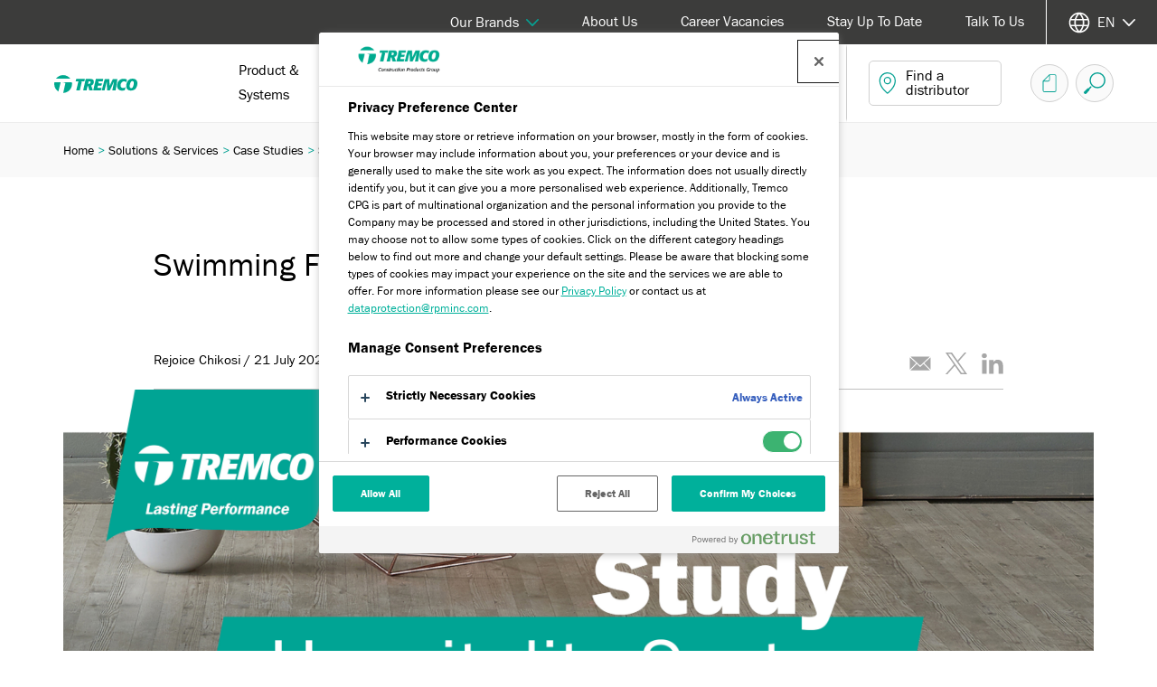

--- FILE ---
content_type: text/html; charset=utf-8
request_url: https://www.tremco-europe.com/en-gb/solutions-services/case-studies/swimming-facility-uk/
body_size: 15317
content:


<!doctype html>
<html lang="en-GB" class="no-js">
<head>
    <meta charset="utf-8" />
    <meta name="viewport" content="width=device-width, initial-scale=1, shrink-to-fit=no">
    



<title>
Flooring Case Study at Swimming Facility | Tremco UK</title>
<meta content="When a swimming centre expanded to a new location within the UK, Tremco  was trusted to deliver a fully compatible flooring solution. Read more here." name="description" />

<link rel="canonical" href="https://www.tremco-europe.com/en-gb/solutions-services/case-studies/swimming-facility-uk/" />

<meta content="Flooring Case Study at Swimming Facility | Tremco UK" property="og:title" />
<meta content="When a swimming centre expanded to a new location within the UK, Tremco  was trusted to deliver a fully compatible flooring solution. Read more here." property="og:description" />
<meta content="https://assets.cpg-europe.com/cms/media/pbkd5dix/website-case-study-template3.jpg" property="og:thumbnail" />
<meta content="https://www.tremco-europe.com/en-gb/solutions-services/case-studies/swimming-facility-uk/" property="og:url" />


    <link rel="stylesheet" href="https://siteassets.cpg-europe.com/styles/main.css">
    <link rel="stylesheet" href="https://siteassets.cpg-europe.com/styles/brand-tremco.css">
    <script>
        // Define dataLayer and the gtag function.
        window.dataLayer = window.dataLayer || [];
        function gtag() { dataLayer.push(arguments); }
        // Default ad_storage to 'denied'.
        gtag('consent', 'default', {
            ad_storage: "denied",
            analytics_storage: "granted",
            functionality_storage: "denied",
            personalization_storage: "denied",
            security_storage: "granted",
            ad_user_data: "denied",
            ad_personalization: "denied",
            'wait_for_update': 500
        });
    </script>


	<script>
		function deleteCookies() {
			var currentDomainProperty = location.hostname.startsWith('www.') ? ` domain=${location.hostname.replace('www.', '.')};` : '';
			console.log(currentDomainProperty);
			const cookiesToDelete = ["OptanonConsent", "OptanonAlertBoxClosed"];

			// Get all cookies
			document.cookie.split(";").forEach(cookie => {
				let cookieName = cookie.split("=")[0].trim();

				if (cookiesToDelete.includes(cookieName)) {
					// Try deleting with different domain scopes
					document.cookie = `${cookieName}=; path=/; expires=Thu, 01 Jan 1970 00:00:00 GMT`;
					document.cookie = `${cookieName}=; ${currentDomainProperty} path=/; expires=Thu, 01 Jan 1970 00:00:00 GMT`;
					document.cookie = `${cookieName}=; ${currentDomainProperty} path=/; expires=Thu, 01 Jan 1970 00:00:00 GMT`;
				}
			});

			var cookieClearExpiry = new Date();
			cookieClearExpiry.setTime(cookieClearExpiry.getTime() + 1 * 3600 * 1000 * 24 * 365);
			document.cookie = `clear-onetrust-cookies=; path=/; expires=${cookieClearExpiry}`;
		}

		window.onload = function () {
			if (!cookieIsSet('clear-onetrust-cookies')) {
				deleteCookies();
			}
		};

		function cookieIsSet(cookieName) {
			var value = `; ${document.cookie}`;
			var parts = value.split(`; ${cookieName}=`);
			return parts.length === 2;
		}
	</script>
<!-- OneTrust Cookies Consent Notice start for tremco-europe.com -->
<script src="https://cdn.cookielaw.org/scripttemplates/otSDKStub.js" data-document-language="true" type="text/javascript" charset="UTF-8" data-domain-script="6d726b42-f1ce-4f7c-b08b-9bddacf9a31d" ></script>
<script type="text/javascript">
function OptanonWrapper() { }
</script>
<!-- OneTrust Cookies Consent Notice end for tremco-europe.com -->    
    

<!-- Google Tag Manager -->
<script>(function(w,d,s,l,i){w[l]=w[l]||[];w[l].push({'gtm.start':
new Date().getTime(),event:'gtm.js'});var f=d.getElementsByTagName(s)[0],
j=d.createElement(s),dl=l!='dataLayer'?'&l='+l:'';j.async=true;j.src=
'https://www.googletagmanager.com/gtm.js?id='+i+dl;f.parentNode.insertBefore(j,f);
})(window,document,'script','dataLayer','GTM-WM4SXHS');</script>
<!-- End Google Tag Manager -->
    <link rel="shortcut icon" type="image/vnd.microsoft.icon" href="https://siteassets.cpg-europe.com/favicons/tremco_favicon.ico">
    <link rel="icon" type="image/png" href="https://siteassets.cpg-europe.com/favicons/tremco_favicon.png">
</head>
<body>
    

<!-- Google Tag Manager (noscript) -->
<noscript><iframe src="https://www.googletagmanager.com/ns.html?id=GTM-WM4SXHS"
height="0" width="0" style="display:none;visibility:hidden"></iframe></noscript>
<!-- End Google Tag Manager (noscript) -->

    <script async>
        var ajax = new XMLHttpRequest();
        ajax.open('GET', 'https://siteassets.cpg-europe.com/icons/symbol/svg/sprite.symbol.svg', true);
        ajax.send();
        ajax.onload = function() {
            const div = document.createElement('div');
            div.classList.add('d-none');
            div.innerHTML = ajax.responseText;
            document.body.insertBefore(div, document.body.childNodes[0]);
        }
    </script>

    <div>

<div class="main-nav__container d-flex flex-column" id="main-nav">
    <div class="main-nav main-nav--brand d-lg-flex align-items-stretch">
        <div class="w-100 d-flex align-items-stretch flex-wrap flex-lg-nowrap">
            <a href="/en-gb/" aria-label="Tremco" class="align-self-center align-vertical flex-shrink-0">
                <img src="https://assets.cpg-europe.com/cms/media/rxybmyft/brand-logo-tremco-baseline-colour.svg" alt="" class="main-nav__logo py-2" />
            </a>
            <button type="button" id="main-nav-toggle" class="reset-button main-nav__toggle d-flex d-lg-none align-items-center order-last" aria-haspopup="menu" aria-controls="main-nav-menu" aria-label="Main menu">
                <svg class="icon icon--system--burger icon--open"><use xlink:href="#system--burger"></use></svg>
                <svg class="icon icon--system--cross icon--close"><use xlink:href="#system--cross"></use></svg>
            </button>
            <nav id="main-nav-menu" aria-label="Main menu" role="menu" class="main-nav__menu main-nav__section main-nav__section--in-flow flex-grow-1 d-flex align-items-stretch justify-content-end">
                <ul class="reset-list d-lg-flex justify-content-end w-100">
                        <li class="main-nav__l1-item px-4 px-lg-0">
                                <a href="/en-gb/product-systems/" role="button" class="main-nav__l1-link align-vertical px-lg-4" aria-haspopup="menu" aria-controls="nav-item-en-gb-product-systems">
                                    <span>Product &amp; Systems</span><svg class="icon icon--system--chevron icon--dropdown c-brand-primary d-none d-lg-inline"><use xlink:href="#system--chevron"></use></svg><svg class="icon icon--system--arrow c-brand-primary d-lg-none ml-auto"><use xlink:href="#system--arrow"></use></svg>
                                </a>
                                <div id="nav-item-en-gb-product-systems" class="main-nav__l2 main-nav__section main-nav__section--fixed d-flex flex-column flex-lg-row">
                                    <div class="container">
                                        <div class="row">
                                            <ul class="reset-list main-nav__l2-items d-lg-flex justify-content-center col-12">
                                                <li class="main-nav__l2-item main-nav__back px-4 d-lg-none">
                                                    <button class="reset-button main-nav__l2-link align-vertical" aria-haspopup="menu" aria-controls="nav-item-en-gb-product-systems" aria-label="Back to main menu">
                                                        <span>Back</span>
                                                        <svg class="icon icon--system--arrow c-brand-primary icon--r-180 ml-auto"><use xlink:href="#system--arrow"></use></svg>
                                                    </button>
                                                </li>
                                                <li class="main-nav__l2-item px-4 d-lg-none">
                                                    <a href="/en-gb/product-systems/" target="_self" class="reset-button main-nav__l2-link d-flex d-lg-none align-items-center">
                                                        Product &amp; Systems
                                                    </a>
                                                </li>
                                                    <li class="main-nav__l2-item-container">
                                                        <div class="main-nav__l2-item px-4 px-lg-0">
                                                            <a href="/en-gb/product-systems/product-systems-finder/" target="_self" class="reset-button main-nav__l2-link mb-lg-4 d-flex  align-items-center">
                                                                Product &amp; Systems Finder
                                                            </a>
                                                        </div>
                                                    </li>
                                                    <li class="main-nav__l2-item-container">
                                                        <div class="main-nav__l2-item px-4 px-lg-0">
                                                            <a href="/en-gb/product-systems/flat-roofing-systems/" target="_self" class="reset-button main-nav__l2-link mb-lg-4 d-none d-lg-flex  align-items-center">
                                                                Flat Roofing Systems
                                                            </a>
                                                                <button class="reset-button main-nav__l2-link mb-lg-4 d-flex d-lg-none align-items-center" aria-haspopup="menu" aria-controls="nav-item-en-gb-product-systems-flat-roofing-systems">
                                                                    <span>Flat Roofing Systems</span><svg class="icon icon--system--arrow c-brand-primary d-lg-none ml-auto"><use xlink:href="#system--arrow"></use></svg>
                                                                </button>
                                                                <ul id="nav-item-en-gb-product-systems-flat-roofing-systems" class="reset-list main-nav__l3 main-nav__section main-nav__section--fixed" role="menu">
                                                                    <li class="main-nav__l3-item main-nav__back px-4 d-lg-none">
                                                                        <button class="reset-button main-nav__l3-link align-vertical" aria-haspopup="menu" aria-controls="nav-item-en-gb-product-systems-flat-roofing-systems" aria-label="Back to Product &amp; Systems">
                                                                            <span>Back</span>
                                                                            <svg class="icon icon--system--arrow c-brand-primary icon--r-180 ml-auto"><use xlink:href="#system--arrow"></use></svg>
                                                                        </button>
                                                                    </li>
                                                                    <li class="main-nav__l3-item px-4 d-lg-none">
                                                                        <a href="/en-gb/product-systems/flat-roofing-systems/" target="_self" class="reset-button main-nav__l3-link align-vertical">
                                                                            Flat Roofing Systems
                                                                        </a>
                                                                    </li>
                                                                        <li class="main-nav__l3-item-container mb-lg-3">
                                                                            <div class="main-nav__l3-item px-4 px-lg-0">
                                                                                <a href="/en-gb/product-systems/flat-roofing-systems/liquid-applied-systems/" target="_self" class="main-nav__l3-link align-vertical">Liquid Applied Systems</a>
                                                                            </div>
                                                                        </li>
                                                                        <li class="main-nav__l3-item-container mb-lg-3">
                                                                            <div class="main-nav__l3-item px-4 px-lg-0">
                                                                                <a href="/en-gb/product-systems/flat-roofing-systems/reinforced-bitumen-membrane-rbm-systems/" target="_self" class="main-nav__l3-link align-vertical">Reinforced Bitumen Membrane (RBM) Systems</a>
                                                                            </div>
                                                                        </li>
                                                                </ul>
                                                        </div>
                                                    </li>
                                                    <li class="main-nav__l2-item-container">
                                                        <div class="main-nav__l2-item px-4 px-lg-0">
                                                            <a href="/en-gb/product-systems/flooring-products/" target="_self" class="reset-button main-nav__l2-link mb-lg-4 d-none d-lg-flex  align-items-center">
                                                                Flooring Products
                                                            </a>
                                                                <button class="reset-button main-nav__l2-link mb-lg-4 d-flex d-lg-none align-items-center" aria-haspopup="menu" aria-controls="nav-item-en-gb-product-systems-flooring-products">
                                                                    <span>Flooring Products</span><svg class="icon icon--system--arrow c-brand-primary d-lg-none ml-auto"><use xlink:href="#system--arrow"></use></svg>
                                                                </button>
                                                                <ul id="nav-item-en-gb-product-systems-flooring-products" class="reset-list main-nav__l3 main-nav__section main-nav__section--fixed" role="menu">
                                                                    <li class="main-nav__l3-item main-nav__back px-4 d-lg-none">
                                                                        <button class="reset-button main-nav__l3-link align-vertical" aria-haspopup="menu" aria-controls="nav-item-en-gb-product-systems-flooring-products" aria-label="Back to Product &amp; Systems">
                                                                            <span>Back</span>
                                                                            <svg class="icon icon--system--arrow c-brand-primary icon--r-180 ml-auto"><use xlink:href="#system--arrow"></use></svg>
                                                                        </button>
                                                                    </li>
                                                                    <li class="main-nav__l3-item px-4 d-lg-none">
                                                                        <a href="/en-gb/product-systems/flooring-products/" target="_self" class="reset-button main-nav__l3-link align-vertical">
                                                                            Flooring Products
                                                                        </a>
                                                                    </li>
                                                                        <li class="main-nav__l3-item-container mb-lg-3">
                                                                            <div class="main-nav__l3-item px-4 px-lg-0">
                                                                                <a href="/en-gb/product-systems/flooring-products/surface-damp-proof-membranes-moisture-protection-for-floors/" target="_self" class="main-nav__l3-link align-vertical">Surface Damp Proof Membranes | Moisture Protection for Floors</a>
                                                                            </div>
                                                                        </li>
                                                                        <li class="main-nav__l3-item-container mb-lg-3">
                                                                            <div class="main-nav__l3-item px-4 px-lg-0">
                                                                                <a href="/en-gb/product-systems/flooring-products/high-performance-flooring-adhesives-tremco-uk/" target="_self" class="main-nav__l3-link align-vertical">High-Performance Flooring Adhesives Tremco UK</a>
                                                                            </div>
                                                                        </li>
                                                                        <li class="main-nav__l3-item-container mb-lg-3">
                                                                            <div class="main-nav__l3-item px-4 px-lg-0">
                                                                                <a href="/en-gb/product-systems/flooring-products/smoothing-compounds/" target="_self" class="main-nav__l3-link align-vertical">Smoothing Compounds</a>
                                                                            </div>
                                                                        </li>
                                                                </ul>
                                                        </div>
                                                    </li>
                                            </ul>

                                        </div>
                                    </div>
                                </div>
                        </li>
                        <li class="main-nav__l1-item px-4 px-lg-0">
                                <a href="/en-gb/solutions-services/" role="button" class="main-nav__l1-link align-vertical px-lg-4" aria-haspopup="menu" aria-controls="nav-item-en-gb-solutions-services">
                                    <span>Solutions &amp; Services</span><svg class="icon icon--system--chevron icon--dropdown c-brand-primary d-none d-lg-inline"><use xlink:href="#system--chevron"></use></svg><svg class="icon icon--system--arrow c-brand-primary d-lg-none ml-auto"><use xlink:href="#system--arrow"></use></svg>
                                </a>
                                <div id="nav-item-en-gb-solutions-services" class="main-nav__l2 main-nav__section main-nav__section--fixed d-flex flex-column flex-lg-row">
                                    <div class="container">
                                        <div class="row">
                                            <ul class="reset-list main-nav__l2-items d-lg-flex justify-content-center col-12">
                                                <li class="main-nav__l2-item main-nav__back px-4 d-lg-none">
                                                    <button class="reset-button main-nav__l2-link align-vertical" aria-haspopup="menu" aria-controls="nav-item-en-gb-solutions-services" aria-label="Back to main menu">
                                                        <span>Back</span>
                                                        <svg class="icon icon--system--arrow c-brand-primary icon--r-180 ml-auto"><use xlink:href="#system--arrow"></use></svg>
                                                    </button>
                                                </li>
                                                <li class="main-nav__l2-item px-4 d-lg-none">
                                                    <a href="/en-gb/solutions-services/" target="_self" class="reset-button main-nav__l2-link d-flex d-lg-none align-items-center">
                                                        Solutions &amp; Services
                                                    </a>
                                                </li>
                                                    <li class="main-nav__l2-item-container">
                                                        <div class="main-nav__l2-item px-4 px-lg-0">
                                                            <a href="/en-gb/solutions-services/roofing-services/" target="_self" class="reset-button main-nav__l2-link mb-lg-4 d-none d-lg-flex  align-items-center">
                                                                Roofing Services
                                                            </a>
                                                                <button class="reset-button main-nav__l2-link mb-lg-4 d-flex d-lg-none align-items-center" aria-haspopup="menu" aria-controls="nav-item-en-gb-solutions-services-roofing-services">
                                                                    <span>Roofing Services</span><svg class="icon icon--system--arrow c-brand-primary d-lg-none ml-auto"><use xlink:href="#system--arrow"></use></svg>
                                                                </button>
                                                                <ul id="nav-item-en-gb-solutions-services-roofing-services" class="reset-list main-nav__l3 main-nav__section main-nav__section--fixed" role="menu">
                                                                    <li class="main-nav__l3-item main-nav__back px-4 d-lg-none">
                                                                        <button class="reset-button main-nav__l3-link align-vertical" aria-haspopup="menu" aria-controls="nav-item-en-gb-solutions-services-roofing-services" aria-label="Back to Solutions &amp; Services">
                                                                            <span>Back</span>
                                                                            <svg class="icon icon--system--arrow c-brand-primary icon--r-180 ml-auto"><use xlink:href="#system--arrow"></use></svg>
                                                                        </button>
                                                                    </li>
                                                                    <li class="main-nav__l3-item px-4 d-lg-none">
                                                                        <a href="/en-gb/solutions-services/roofing-services/" target="_self" class="reset-button main-nav__l3-link align-vertical">
                                                                            Roofing Services
                                                                        </a>
                                                                    </li>
                                                                        <li class="main-nav__l3-item-container mb-lg-3">
                                                                            <div class="main-nav__l3-item px-4 px-lg-0">
                                                                                <a href="/en-gb/solutions-services/roofing-services/new-build-flat-roofs/" target="_self" class="main-nav__l3-link align-vertical">New Build Flat Roofs</a>
                                                                            </div>
                                                                        </li>
                                                                        <li class="main-nav__l3-item-container mb-lg-3">
                                                                            <div class="main-nav__l3-item px-4 px-lg-0">
                                                                                <a href="/en-gb/solutions-services/roofing-services/flat-roof-refurbishment/" target="_self" class="main-nav__l3-link align-vertical">Flat Roof Refurbishment</a>
                                                                            </div>
                                                                        </li>
                                                                        <li class="main-nav__l3-item-container mb-lg-3">
                                                                            <div class="main-nav__l3-item px-4 px-lg-0">
                                                                                <a href="/en-gb/solutions-services/roofing-services/flat-roof-maintenance/" target="_self" class="main-nav__l3-link align-vertical">Flat Roof Maintenance</a>
                                                                            </div>
                                                                        </li>
                                                                        <li class="main-nav__l3-item-container mb-lg-3">
                                                                            <div class="main-nav__l3-item px-4 px-lg-0">
                                                                                <a href="/en-gb/solutions-services/roofing-services/roof-diagnostics/" target="_self" class="main-nav__l3-link align-vertical">Roof Diagnostics</a>
                                                                            </div>
                                                                        </li>
                                                                </ul>
                                                        </div>
                                                    </li>
                                                    <li class="main-nav__l2-item-container">
                                                        <div class="main-nav__l2-item px-4 px-lg-0">
                                                            <a href="/en-gb/solutions-services/learning-zone/" target="_self" class="reset-button main-nav__l2-link mb-lg-4 d-none d-lg-flex  align-items-center">
                                                                Learning Zone
                                                            </a>
                                                                <button class="reset-button main-nav__l2-link mb-lg-4 d-flex d-lg-none align-items-center" aria-haspopup="menu" aria-controls="nav-item-en-gb-solutions-services-learning-zone">
                                                                    <span>Learning Zone</span><svg class="icon icon--system--arrow c-brand-primary d-lg-none ml-auto"><use xlink:href="#system--arrow"></use></svg>
                                                                </button>
                                                                <ul id="nav-item-en-gb-solutions-services-learning-zone" class="reset-list main-nav__l3 main-nav__section main-nav__section--fixed" role="menu">
                                                                    <li class="main-nav__l3-item main-nav__back px-4 d-lg-none">
                                                                        <button class="reset-button main-nav__l3-link align-vertical" aria-haspopup="menu" aria-controls="nav-item-en-gb-solutions-services-learning-zone" aria-label="Back to Solutions &amp; Services">
                                                                            <span>Back</span>
                                                                            <svg class="icon icon--system--arrow c-brand-primary icon--r-180 ml-auto"><use xlink:href="#system--arrow"></use></svg>
                                                                        </button>
                                                                    </li>
                                                                    <li class="main-nav__l3-item px-4 d-lg-none">
                                                                        <a href="/en-gb/solutions-services/learning-zone/" target="_self" class="reset-button main-nav__l3-link align-vertical">
                                                                            Learning Zone
                                                                        </a>
                                                                    </li>
                                                                        <li class="main-nav__l3-item-container mb-lg-3">
                                                                            <div class="main-nav__l3-item px-4 px-lg-0">
                                                                                <a href="/en-gb/solutions-services/learning-zone/training-academy/" target="_self" class="main-nav__l3-link align-vertical">Training Academy</a>
                                                                            </div>
                                                                        </li>
                                                                        <li class="main-nav__l3-item-container mb-lg-3">
                                                                            <div class="main-nav__l3-item px-4 px-lg-0">
                                                                                <a href="/en-gb/solutions-services/learning-zone/cpds/" target="_self" class="main-nav__l3-link align-vertical">CPDs</a>
                                                                            </div>
                                                                        </li>
                                                                </ul>
                                                        </div>
                                                    </li>
                                                    <li class="main-nav__l2-item-container">
                                                        <div class="main-nav__l2-item px-4 px-lg-0">
                                                            <a href="/en-gb/solutions-services/case-studies/" target="_self" class="reset-button main-nav__l2-link mb-lg-4 d-flex  align-items-center">
                                                                Case Studies
                                                            </a>
                                                        </div>
                                                    </li>
                                                    <li class="main-nav__l2-item-container">
                                                        <div class="main-nav__l2-item px-4 px-lg-0">
                                                            <a href="/en-gb/solutions-services/sectors-we-serve/" target="_self" class="reset-button main-nav__l2-link mb-lg-4 d-flex  align-items-center">
                                                                Sectors We Serve
                                                            </a>
                                                        </div>
                                                    </li>
                                            </ul>

                                        </div>
                                    </div>
                                </div>
                        </li>
                        <li class="main-nav__l1-item px-4 px-lg-0">
                                <a href="/en-gb/technical-hub/" role="button" class="main-nav__l1-link align-vertical px-lg-4" aria-haspopup="menu" aria-controls="nav-item-en-gb-technical-hub">
                                    <span>Technical Hub</span><svg class="icon icon--system--chevron icon--dropdown c-brand-primary d-none d-lg-inline"><use xlink:href="#system--chevron"></use></svg><svg class="icon icon--system--arrow c-brand-primary d-lg-none ml-auto"><use xlink:href="#system--arrow"></use></svg>
                                </a>
                                <div id="nav-item-en-gb-technical-hub" class="main-nav__l2 main-nav__section main-nav__section--fixed d-flex flex-column flex-lg-row">
                                    <div class="container">
                                        <div class="row">
                                            <ul class="reset-list main-nav__l2-items d-lg-flex justify-content-center col-12">
                                                <li class="main-nav__l2-item main-nav__back px-4 d-lg-none">
                                                    <button class="reset-button main-nav__l2-link align-vertical" aria-haspopup="menu" aria-controls="nav-item-en-gb-technical-hub" aria-label="Back to main menu">
                                                        <span>Back</span>
                                                        <svg class="icon icon--system--arrow c-brand-primary icon--r-180 ml-auto"><use xlink:href="#system--arrow"></use></svg>
                                                    </button>
                                                </li>
                                                <li class="main-nav__l2-item px-4 d-lg-none">
                                                    <a href="/en-gb/technical-hub/" target="_self" class="reset-button main-nav__l2-link d-flex d-lg-none align-items-center">
                                                        Technical Hub
                                                    </a>
                                                </li>
                                                    <li class="main-nav__l2-item-container">
                                                        <div class="main-nav__l2-item px-4 px-lg-0">
                                                            <a href="/en-gb/technical-hub/download-centre/" target="_self" class="reset-button main-nav__l2-link mb-lg-4 d-flex  align-items-center">
                                                                Download Centre
                                                            </a>
                                                        </div>
                                                    </li>
                                                    <li class="main-nav__l2-item-container">
                                                        <div class="main-nav__l2-item px-4 px-lg-0">
                                                            <a href="/en-gb/technical-hub/technical-services/" target="_self" class="reset-button main-nav__l2-link mb-lg-4 d-none d-lg-flex  align-items-center">
                                                                Technical Services
                                                            </a>
                                                                <button class="reset-button main-nav__l2-link mb-lg-4 d-flex d-lg-none align-items-center" aria-haspopup="menu" aria-controls="nav-item-en-gb-technical-hub-technical-services">
                                                                    <span>Technical Services</span><svg class="icon icon--system--arrow c-brand-primary d-lg-none ml-auto"><use xlink:href="#system--arrow"></use></svg>
                                                                </button>
                                                                <ul id="nav-item-en-gb-technical-hub-technical-services" class="reset-list main-nav__l3 main-nav__section main-nav__section--fixed" role="menu">
                                                                    <li class="main-nav__l3-item main-nav__back px-4 d-lg-none">
                                                                        <button class="reset-button main-nav__l3-link align-vertical" aria-haspopup="menu" aria-controls="nav-item-en-gb-technical-hub-technical-services" aria-label="Back to Technical Hub">
                                                                            <span>Back</span>
                                                                            <svg class="icon icon--system--arrow c-brand-primary icon--r-180 ml-auto"><use xlink:href="#system--arrow"></use></svg>
                                                                        </button>
                                                                    </li>
                                                                    <li class="main-nav__l3-item px-4 d-lg-none">
                                                                        <a href="/en-gb/technical-hub/technical-services/" target="_self" class="reset-button main-nav__l3-link align-vertical">
                                                                            Technical Services
                                                                        </a>
                                                                    </li>
                                                                        <li class="main-nav__l3-item-container mb-lg-3">
                                                                            <div class="main-nav__l3-item px-4 px-lg-0">
                                                                                <a href="/en-gb/technical-hub/technical-services/specification-services/" target="_self" class="main-nav__l3-link align-vertical">Specification Services</a>
                                                                            </div>
                                                                        </li>
                                                                        <li class="main-nav__l3-item-container mb-lg-3">
                                                                            <div class="main-nav__l3-item px-4 px-lg-0">
                                                                                <a href="/en-gb/technical-hub/technical-services/onsite-support-site-surveys/" target="_self" class="main-nav__l3-link align-vertical">Onsite Support &amp; Site Surveys</a>
                                                                            </div>
                                                                        </li>
                                                                        <li class="main-nav__l3-item-container mb-lg-3">
                                                                            <div class="main-nav__l3-item px-4 px-lg-0">
                                                                                <a href="/en-gb/technical-hub/technical-services/nbs-source-flat-roofing/" target="_self" class="main-nav__l3-link align-vertical">NBS Source - Flat Roofing</a>
                                                                            </div>
                                                                        </li>
                                                                </ul>
                                                        </div>
                                                    </li>
                                            </ul>

                                        </div>
                                    </div>
                                </div>
                        </li>
                        <li class="main-nav__l1-item px-4 px-lg-0">
                                <a href="/en-gb/expert-insights/" role="button" class="main-nav__l1-link align-vertical px-lg-4" aria-haspopup="menu" aria-controls="nav-item-en-gb-expert-insights">
                                    <span>Expert Insights </span><svg class="icon icon--system--chevron icon--dropdown c-brand-primary d-none d-lg-inline"><use xlink:href="#system--chevron"></use></svg><svg class="icon icon--system--arrow c-brand-primary d-lg-none ml-auto"><use xlink:href="#system--arrow"></use></svg>
                                </a>
                                <div id="nav-item-en-gb-expert-insights" class="main-nav__l2 main-nav__section main-nav__section--fixed d-flex flex-column flex-lg-row">
                                    <div class="container">
                                        <div class="row">
                                            <ul class="reset-list main-nav__l2-items d-lg-flex justify-content-center col-12">
                                                <li class="main-nav__l2-item main-nav__back px-4 d-lg-none">
                                                    <button class="reset-button main-nav__l2-link align-vertical" aria-haspopup="menu" aria-controls="nav-item-en-gb-expert-insights" aria-label="Back to main menu">
                                                        <span>Back</span>
                                                        <svg class="icon icon--system--arrow c-brand-primary icon--r-180 ml-auto"><use xlink:href="#system--arrow"></use></svg>
                                                    </button>
                                                </li>
                                                <li class="main-nav__l2-item px-4 d-lg-none">
                                                    <a href="/en-gb/expert-insights/" target="_self" class="reset-button main-nav__l2-link d-flex d-lg-none align-items-center">
                                                        Expert Insights 
                                                    </a>
                                                </li>
                                                    <li class="main-nav__l2-item-container">
                                                        <div class="main-nav__l2-item px-4 px-lg-0">
                                                            <a href="/en-gb/expert-insights/expert-advice/" target="_self" class="reset-button main-nav__l2-link mb-lg-4 d-none d-lg-flex  align-items-center">
                                                                Expert Advice
                                                            </a>
                                                                <button class="reset-button main-nav__l2-link mb-lg-4 d-flex d-lg-none align-items-center" aria-haspopup="menu" aria-controls="nav-item-en-gb-expert-insights-expert-advice">
                                                                    <span>Expert Advice</span><svg class="icon icon--system--arrow c-brand-primary d-lg-none ml-auto"><use xlink:href="#system--arrow"></use></svg>
                                                                </button>
                                                                <ul id="nav-item-en-gb-expert-insights-expert-advice" class="reset-list main-nav__l3 main-nav__section main-nav__section--fixed" role="menu">
                                                                    <li class="main-nav__l3-item main-nav__back px-4 d-lg-none">
                                                                        <button class="reset-button main-nav__l3-link align-vertical" aria-haspopup="menu" aria-controls="nav-item-en-gb-expert-insights-expert-advice" aria-label="Back to Expert Insights ">
                                                                            <span>Back</span>
                                                                            <svg class="icon icon--system--arrow c-brand-primary icon--r-180 ml-auto"><use xlink:href="#system--arrow"></use></svg>
                                                                        </button>
                                                                    </li>
                                                                    <li class="main-nav__l3-item px-4 d-lg-none">
                                                                        <a href="/en-gb/expert-insights/expert-advice/" target="_self" class="reset-button main-nav__l3-link align-vertical">
                                                                            Expert Advice
                                                                        </a>
                                                                    </li>
                                                                        <li class="main-nav__l3-item-container mb-lg-3">
                                                                            <div class="main-nav__l3-item px-4 px-lg-0">
                                                                                <a href="/en-gb/expert-insights/expert-advice/digging-deep-to-get-a-seamless-finish/" target="_self" class="main-nav__l3-link align-vertical">Digging Deep to Get a Seamless Finish</a>
                                                                            </div>
                                                                        </li>
                                                                        <li class="main-nav__l3-item-container mb-lg-3">
                                                                            <div class="main-nav__l3-item px-4 px-lg-0">
                                                                                <a href="/en-gb/expert-insights/expert-advice/considering-sources-of-moisture/" target="_self" class="main-nav__l3-link align-vertical">Considering Sources of Moisture</a>
                                                                            </div>
                                                                        </li>
                                                                        <li class="main-nav__l3-item-container mb-lg-3">
                                                                            <div class="main-nav__l3-item px-4 px-lg-0">
                                                                                <a href="/en-gb/expert-insights/expert-advice/raac-risks-and-remediation/" target="_self" class="main-nav__l3-link align-vertical">RAAC: Risks and Remediation</a>
                                                                            </div>
                                                                        </li>
                                                                        <li class="main-nav__l3-item-container mb-lg-3">
                                                                            <div class="main-nav__l3-item px-4 px-lg-0">
                                                                                <a href="/en-gb/expert-insights/expert-advice/simple-steps-to-flat-roof-maintenance/" target="_self" class="main-nav__l3-link align-vertical">Simple Steps to Flat Roof Maintenance</a>
                                                                            </div>
                                                                        </li>
                                                                        <li class="main-nav__l3-item-container mb-lg-3">
                                                                            <div class="main-nav__l3-item px-4 px-lg-0">
                                                                                <a href="/en-gb/expert-insights/expert-advice/sx302-tremsmooth-mt-moisture-tolerant-fast-track-flooring-compound/" target="_self" class="main-nav__l3-link align-vertical">SX302 TREMSmooth MT &#x2013; Moisture-Tolerant, Fast-Track Flooring Compound</a>
                                                                            </div>
                                                                        </li>
                                                                        <li class="main-nav__l3-item-container mb-lg-3">
                                                                            <div class="main-nav__l3-item px-4 px-lg-0">
                                                                                <a href="/en-gb/expert-insights/expert-advice/why-contractors-trust-tremco-a-legacy-of-performance-and-support/" target="_self" class="main-nav__l3-link align-vertical">Why Contractors Trust Tremco: A Legacy of Performance and Support</a>
                                                                            </div>
                                                                        </li>
                                                                </ul>
                                                        </div>
                                                    </li>
                                                    <li class="main-nav__l2-item-container">
                                                        <div class="main-nav__l2-item px-4 px-lg-0">
                                                            <a href="/en-gb/expert-insights/frequently-asked-questions/" target="_self" class="reset-button main-nav__l2-link mb-lg-4 d-flex  align-items-center">
                                                                Frequently Asked Questions 
                                                            </a>
                                                        </div>
                                                    </li>
                                            </ul>

                                        </div>
                                    </div>
                                </div>
                        </li>
                </ul>
            </nav>
            <div class="main-nav__additional-links d-lg-flex pr-lg-5">
                        <a href="/en-gb/distributor-finder/" class="reset-button main-nav__text-button align-vertical align-self-lg-center justify-content-between mx-lg-4 px-4 p-lg-2">
                            <svg class="icon icon--system--pin c-brand-primary d-none d-lg-block"><use xlink:href="#system--pin"></use></svg>
                            <span class="ml-lg-2">Find a distributor</span>
                            <svg class="icon icon--system--arrow c-brand-primary d-lg-none"><use xlink:href="#system--arrow"></use></svg>
                        </a>
                        <div class="d-none d-lg-flex align-items-center ml-2">
                            <a href="/en-gb/document-basket/" class="main-nav__button main-nav__button--document-basket align-vertical justify-content-center" aria-label="Document Basket">
                                <svg class="icon icon--system--document"><use xlink:href="#system--document"></use></svg>
                            </a>
                        </div>
                <div class="d-flex ml-2">
                    
<div class="site-search d-flex align-items-center">
    <button type="button" id="site-search-toggle" class="reset-button site-search__toggle main-nav__button main-nav__button--search align-vertical justify-content-center" aria-haspopup="dialog" aria-controls="site-search">
        <svg class="icon icon--system--magnifying-glass"><use xlink:href="#system--magnifying-glass"></use></svg>
    </button>
    <div id="site-search" class="site-search__popover" role="dialog">
        <form action="/en-gb/search-results/" method="get" role="search" class="site-search__search-box">
            <label for="site-search-input" class="sr-only">
                Search the website
            </label>
            <input type="text" id="site-search-input" autocomplete="off" list="site-search-suggestions" name="query" class="site-search__input" placeholder="Search the website..." data-auto-complete='{ "url": "/en-gb/search/suggest", "siteId": 1063, "suggestionsTemplate": "site-search-suggestion", "suggestionsContainer": "site-search-suggestions" }' />
            <button type="submit" class="reset-button site-search__button align-vertical justify-content-center" aria-label="Search">
                <svg class="icon icon--system--magnifying-glass"><use xlink:href="#system--magnifying-glass"></use></svg>
            </button>
        </form>
        
        <ul id="site-search-suggestions" class="reset-list site-search__suggestions"></ul>
        <script id="site-search-suggestion" type="text/template">
            <li>
                <a href="{{url}}" class="site-search__suggestion">{{title}}</a>
            </li>
        </script>
    </div>
</div>
                </div>
            </div>
        </div>
    </div>

    <nav id="top-nav" class="top-nav c-lg-white order-lg-first" aria-label="Additional links">
        <ul class="reset-list top-nav__menu d-lg-flex align-items-center justify-content-end pl-lg-4">
                <li class="top-nav__item align-vertical px-4">
                    <a href="/en-gb/about-us/" class="top-nav__link align-vertical">About Us</a>
                </li>
                <li class="top-nav__item align-vertical px-4">
                    <a href="https://www.tremcocpg.eu/en-gb/get-in-touch/career-vacancies/" class="top-nav__link align-vertical">Career Vacancies</a>
                </li>
                <li class="top-nav__item align-vertical px-4">
                    <a href="/en-gb/stay-up-to-date/" class="top-nav__link align-vertical">Stay Up To Date</a>
                </li>
                <li class="top-nav__item align-vertical px-4">
                    <a href="/en-gb/get-in-touch/talk-to-us/" class="top-nav__link align-vertical">Talk To Us</a>
                </li>
            <li class="top-nav__item order-lg-first align-vertical px-4">
                <button id="brand-nav-toggle" class="reset-button top-nav__link align-vertical" aria-haspopup="menu" aria-controls="brand-nav">
                    <span>Our Brands</span><svg class="icon icon--system--chevron icon--dropdown c-brand-primary d-none d-lg-inline"><use xlink:href="#system--chevron"></use></svg><svg class="icon icon--system--arrow c-brand-primary d-lg-none ml-auto"><use xlink:href="#system--arrow"></use></svg>
                </button>
                <div id="brand-nav" class="top-nav__sub-nav brand-nav main-nav__section main-nav__section--fixed bg-white d-lg-flex justify-content-center" role="menu" aria-labelledby="brand-nav-toggle">
                    <div class="container">
                        <ul class="reset-list brand-nav__items justify-content-lg-center">
                            <li class="brand-nav__item main-nav__back d-lg-none">
                                <button class="reset-button brand-nav__link px-4 align-vertical" aria-haspopup="menu" aria-controls="brand-nav">
                                    <span>Back</span>
                                    <svg class="icon icon--system--arrow c-brand-primary icon--r-180 ml-auto"><use xlink:href="#system--arrow"></use></svg>
                                </button>
                            </li>
                                    <li class="brand-nav__item-container mb-lg-4 order-lg-0">
                                        <div class="brand-nav__item px-4">
                                            <a href="https://www.tremcocpg.eu/en-gb/" class="reset-button brand-nav__link mb-lg-4 align-vertical">
                                                <img src="https://assets.cpg-europe.com/cms/media/ksybhiqo/tremco-cpg.svg" alt="TremcoCPG" class="brand-nav__logo"/>
                                                <span class="sr-only">TremcoCPG</span><svg class="icon icon--system--arrow c-brand-primary d-lg-none ml-auto"><use xlink:href="#system--arrow"></use></svg>
                                            </a>
                                            <p class="d-none d-lg-block brand-nav__description">
                                                Tremco CPG Europe provides the details that keep the world&#x2019;s major developments safe, strong, sealed and secure.
                                            </p>
                                        </div>
                                    </li>
                                    <li class="brand-nav__item-container mb-lg-4 order-lg-1">
                                        <div class="brand-nav__item px-4">
                                            <a href="https://www.illbruck.com/en-gb/" class="reset-button brand-nav__link mb-lg-4 align-vertical">
                                                <img src="https://assets.cpg-europe.com/cms/media/mwojryil/brand-logo-illbruck-baseline-colour.svg" alt="Illbruck" class="brand-nav__logo"/>
                                                <span class="sr-only">Illbruck</span><svg class="icon icon--system--arrow c-brand-primary d-lg-none ml-auto"><use xlink:href="#system--arrow"></use></svg>
                                            </a>
                                            <p class="d-none d-lg-block brand-nav__description">
                                                Perfect sealing, bonding and insulation is crucial both to the functioning of buildings and their energy efficiency. 
                                            </p>
                                        </div>
                                    </li>
                                    <li class="brand-nav__item-container mb-lg-4 order-lg-2">
                                        <div class="brand-nav__item px-4">
                                            <a href="https://www.flowcrete.eu/en-gb/" class="reset-button brand-nav__link mb-lg-4 align-vertical">
                                                <img src="https://assets.cpg-europe.com/cms/media/31oppish/brand-logo-flowcrete-baseline-colour.svg" alt="Flowcrete" class="brand-nav__logo"/>
                                                <span class="sr-only">Flowcrete</span><svg class="icon icon--system--arrow c-brand-primary d-lg-none ml-auto"><use xlink:href="#system--arrow"></use></svg>
                                            </a>
                                            <p class="d-none d-lg-block brand-nav__description">
                                                For over 35 years Flowcrete has been making resin floor coatings designed to overcome any aesthetic, operational or hygienic challenge.
                                            </p>
                                        </div>
                                    </li>
                                    <li class="brand-nav__item-container mb-lg-4 order-lg-3">
                                        <div class="brand-nav__item px-4">
                                            <a href="https://www.nullifire.com/en-gb/" class="reset-button brand-nav__link mb-lg-4 align-vertical">
                                                <img src="https://assets.cpg-europe.com/cms/media/uqdljn0g/brand-logo-nullifire-baseline-colour.svg" alt="Nullifire" class="brand-nav__logo"/>
                                                <span class="sr-only">Nullifire</span><svg class="icon icon--system--arrow c-brand-primary d-lg-none ml-auto"><use xlink:href="#system--arrow"></use></svg>
                                            </a>
                                            <p class="d-none d-lg-block brand-nav__description">
                                                Passive fire protection is highly complex but crucially important, especially as buildings become more sophisticated.
                                            </p>
                                        </div>
                                    </li>
                                    <li class="brand-nav__item-container mb-lg-4 order-lg-4">
                                        <div class="brand-nav__item px-4">
                                            <a href="https://www.vandex.co.uk" class="reset-button brand-nav__link mb-lg-4 align-vertical">
                                                <img src="https://assets.cpg-europe.com/cms/media/k3yo4g1t/brand-logo-vandex-baseline-colour.svg" alt="Vandex" class="brand-nav__logo"/>
                                                <span class="sr-only">Vandex</span><svg class="icon icon--system--arrow c-brand-primary d-lg-none ml-auto"><use xlink:href="#system--arrow"></use></svg>
                                            </a>
                                            <p class="d-none d-lg-block brand-nav__description">
                                                Vandex products are used to effectively protect, waterproof and repair concrete buildings and structures around the world. 
                                            </p>
                                        </div>
                                    </li>
                                    <li class="brand-nav__item-container mb-lg-4 order-lg-5">
                                        <div class="brand-nav__item px-4">
                                            <a href="https://www.dryvit-europe.com/en-gb/" class="reset-button brand-nav__link mb-lg-4 align-vertical">
                                                <img src="https://assets.cpg-europe.com/cms/media/012hrtvt/brand-logo-dryvit-baseline-colour.svg" alt="Dryvit" class="brand-nav__logo"/>
                                                <span class="sr-only">Dryvit</span><svg class="icon icon--system--arrow c-brand-primary d-lg-none ml-auto"><use xlink:href="#system--arrow"></use></svg>
                                            </a>
                                            <p class="d-none d-lg-block brand-nav__description">
                                                Dryvit has been a leading name in the External Insulation and Finishing Systems (EIFS) industry since 1969.
                                            </p>
                                        </div>
                                    </li>
                                    <li class="brand-nav__item-container mb-lg-4 order-lg-6">
                                        <div class="brand-nav__item px-4">
                                            <a href="https://www.nudura-europe.com/en-gb/" class="reset-button brand-nav__link mb-lg-4 align-vertical">
                                                <img src="https://assets.cpg-europe.com/cms/media/wupoy0l0/brand-logo-nudura-baseline-colour.svg" alt="Nudura" class="brand-nav__logo"/>
                                                <span class="sr-only">Nudura</span><svg class="icon icon--system--arrow c-brand-primary d-lg-none ml-auto"><use xlink:href="#system--arrow"></use></svg>
                                            </a>
                                            <p class="d-none d-lg-block brand-nav__description">
                                                Nudura provides a more efficient way to build using Insulated Concrete Formwork (ICF).
                                            </p>
                                        </div>
                                    </li>
                                    <li class="brand-nav__item-container mb-lg-4 order-lg-7">
                                        <div class="brand-nav__item px-4">
                                            <a href="https://www.carboline.co.uk/" class="reset-button brand-nav__link mb-lg-4 align-vertical">
                                                <img src="https://assets.cpg-europe.com/cms/media/2tplwfig/carboline-logo_compressed.svg" alt="Carboline" class="brand-nav__logo"/>
                                                <span class="sr-only">Carboline</span><svg class="icon icon--system--arrow c-brand-primary d-lg-none ml-auto"><use xlink:href="#system--arrow"></use></svg>
                                            </a>
                                            <p class="d-none d-lg-block brand-nav__description">
                                                Tremco CPG Europe provides the details that keep the world&#x2019;s major developments safe, strong, sealed and secure.
                                            </p>
                                        </div>
                                    </li>
                        </ul>
                    </div>
                </div>
            </li>
            <li id="language-selector" class="top-nav__item language-selector align-vertical px-lg-4">
                <button type="button" id="language-selector-toggle" class="reset-button language-selector__toggle align-vertical h-100" aria-haspopup="menu" aria-controls="language-selector-menu" aria-label="Select your language">
                    <svg class="icon icon--system--globe icon--globe mr-lg-2"><use xlink:href="#system--globe"></use></svg> <span class="d-none d-lg-inline">EN</span> <svg class="icon icon--system--chevron icon--dropdown"><use xlink:href="#system--chevron"></use></svg>
                </button>
                <ul class="reset-list language-selector__menu main-nav__section main-nav__section--fixed" id="language-selector-menu" role="menu" aria-label="Select your language">
                        <li class="language-selector__item">
                            <a href="/en-gb/solutions-services/case-studies/swimming-facility-uk/" class="language-selector__link d-block p-4">English</a>
                        </li>
                        <li class="language-selector__item">
                            <a href="https://www.tremco-europe.com/cs-CZ" class="language-selector__link d-block p-4">&#x10C;e&#x161;tina</a>
                        </li>
                        <li class="language-selector__item">
                            <a href="/da-dk/" class="language-selector__link d-block p-4">Dansk</a>
                        </li>
                        <li class="language-selector__item">
                            <a href="/de-de/" class="language-selector__link d-block p-4">Deutsch</a>
                        </li>
                        <li class="language-selector__item">
                            <a href="/es-es/" class="language-selector__link d-block p-4">Espa&#xF1;ol</a>
                        </li>
                        <li class="language-selector__item">
                            <a href="/fr-fr/" class="language-selector__link d-block p-4">Fran&#xE7;ais</a>
                        </li>
                        <li class="language-selector__item">
                            <a href="/nl-nl/" class="language-selector__link d-block p-4">Nederlands</a>
                        </li>
                        <li class="language-selector__item">
                            <a href="/nb-no/" class="language-selector__link d-block p-4">Norsk</a>
                        </li>
                        <li class="language-selector__item">
                            <a href="/fi-fi/" class="language-selector__link d-block p-4">Suomi</a>
                        </li>
                        <li class="language-selector__item">
                            <a href="/sv-se/" class="language-selector__link d-block p-4">Svenska</a>
                        </li>
                        <li class="language-selector__item">
                            <a href="/tr-tr/" class="language-selector__link d-block p-4">T&#xFC;rk&#xE7;e</a>
                        </li>
                </ul>
            </li>
        </ul>
    </nav>
</div>
            <header class="header">
                
<div id="hero" class="hero hero--article d-flex flex-column justify-content-end">
    
    
    
    <div class="hero__content align-vertical flex-grow-1">
        <div class="container">
            <div class="row">
                <div class="col-12">
                    <h1 class="hero-title">Swimming Facility, UK</h1>
                    
                    
                        <div class="hero__article-details d-lg-flex pb-3">
                                <div class="mb-3 mb-lg-0">
                                    Rejoice Chikosi / 21 July 2023
                                </div>
                            
                                <div class="share-links ml-auto">
                                    <ul class="reset-list align-vertical">
                                            <li>
                                                <a href="mailto:?subject=Read%20this%20article:%20Swimming%20Facility,%20UK&amp;body=I%20found%20this%20article%20you%20might%20be%20interested%20in:%20https://www.tremco-europe.com/en-gb/solutions-services/case-studies/swimming-facility-uk/" class="align-vertical" aria-label="Email this article">
                                                    <svg class="icon icon--system--envelope"><use xlink:href="#system--envelope"></use></svg>
                                                </a>
                                            </li>
                                            <li>
                                                <a href="https://twitter.com/intent/tweet?text=Swimming%20Facility,%20UK%20https://www.tremco-europe.com/en-gb/solutions-services/case-studies/swimming-facility-uk/" class="align-vertical ml-3" aria-label="Tweet this article">
                                                    <svg class="icon icon--system--twitter"><use xlink:href="#system--twitter"></use></svg>
                                                </a>
                                            </li>
                                            <li>
                                                <a href="https://www.linkedin.com/shareArticle?mini=true&amp;url=https://www.tremco-europe.com/en-gb/solutions-services/case-studies/swimming-facility-uk/" class="align-vertical ml-3" aria-label="Share this article on LinkedIn">
                                                    <svg class="icon icon--system--linkedin"><use xlink:href="#system--linkedin"></use></svg>
                                                </a>
                                            </li>
                                    </ul>
                                </div>
                        </div>
                </div>
            </div>
        </div>
    </div>
    

    

<nav class="breadcrumb d-none d-lg-flex align-items-lg-center w-100" aria-label="Breadcrumb">
    <div class="container position-relative">
        <ol class="reset-list d-flex">
                <li class="breadcrumb__item">
                        <a href="/en-gb/home/">Home</a>
                </li>
                <li class="breadcrumb__item">
                        <a href="/en-gb/solutions-services/">Solutions &amp; Services</a>
                </li>
                <li class="breadcrumb__item">
                        <a href="/en-gb/solutions-services/case-studies/">Case Studies</a>
                </li>
                <li class="breadcrumb__item" aria-current="page">
Swimming Facility, UK                </li>
        </ol>
    </div>
</nav>
</div>


            </header>

        <main>


<div class="container">
    <div class="mb-5 text-center">
        <img src="https://assets.cpg-europe.com/cms/media/0uxdwip0/case-study-tremco.jpg" alt="" />
    </div>
</div>
            
<div class="container">
    <div class="text-block text-block--centred">
        <div class="row">
            <div class="col">
                <p><strong>When installing flooring products, contractors and installers understand that it is advisable to select a manufacturer where the support and technical expertise is second to none. This is because the success of a construction project relies on more than the products that are used. When a swimming centre expanded to a new location within the UK, Tremco a brand of CPG UK, was trusted to deliver a fully compatible flooring solution as well as technical assistance to meet the requirements of the refurbishment project.</strong></p><h3><strong>The Project</strong></h3><p>What was once a retail building, underwent refurbishment to accommodate the expansion. The new centre was designed to make a valuable contribution to the local community. As well as the swimming area, the plan was to include accessible changing facilities, a viewing lounge with refreshments, a play area, and lockers in the new building. With Tremco products assigned to the flooring areas, the new centre members, instructors and visitors can rest assured they have a well-prepared strong and solid substrate underpinning the centre’s floor coverings.</p><h3><strong>The Application</strong></h3><p>Contractors and installers not only trust Tremco products and the versatility of its range but value the technical assistance as well. This collaboration ensures a safe and reliable flooring installation for new build and refurbishment projects.</p><p>Once the floor had been prepared, the application of a <a href="/en-gb/product-systems/flooring-products/surface-damp-proof-membranes-moisture-protection-for-floors/">liquid damp-proof membrane (DPM)</a> was the next vital stage. DPMs are designed to protect floorcoverings from residual construction moisture and rising dampness. It works by bonding to the surface of the concrete, minimising moisture vapour transmission. <a href="/en-gb/product-systems/product-systems-finder/es100-one-coat-universal-dpm/">Tremco’s ES100</a> was applied, which has been developed specifically for suppressing residual moisture in concrete and sand/cement subfloors - a very cost-effective option that requires single coat application therefore reducing time on site.</p><p>The next stage of the project saw the application of <a href="/en-gb/product-systems/product-systems-finder/sx600-high-performance-rapid-set-smoothing-compound-no-ammonia/">Tremco’s SX600NA High Performance Smoothing Compound</a> for interior applications. The main benefits of using SX600NA is it can be applied onto the Tremco’s ES100 without the need for a primer reducing installation time. Smoothing compounds are used in the preparation of laying most floor coverings to create a smooth and even surface. With a walk on time of 2 hours, SX600NA can receive floor coverings after 4 hours.</p><p>Lastly, <a href="/en-gb/product-systems/product-systems-finder/sf105-acrylic-adhesive-for-pvc-and-linoleum/">Tremco’s SF105 High Performance Acrylic Adhesive</a> was applied over the smoothing compound to achieve a strong, permanent bond to the subsequent floor covering.</p><h3><strong>The Results</strong></h3><p>Mark Bradley, Technical Expert for Tremco, commented: “Working on refurbishment projects enables us to fully utilise the versatile capabilities of a Tremco flooring system. We are thrilled that we could support the refurbishment project of the new centre.</p><p>“Over the years, we have built relationships with our loyal customer base which we value greatly, resulting in more and more projects coming to fruition.</p><p>“We are proud to offer our customers with a full suite of services that encompasses a specialist range of high quality, affordable flooring solutions, as well as technical advice to select the right system for your installation.”</p><p>For further information about <a href="https://www.tremco-europe.com/en_GB/home/">Tremco</a> and our wider Tremco CPG UK family of brands, please get in touch today.</p>
            </div>
        </div>
    </div>
</div>



<div class="container">
    <div class="three-cards">
        <h3 class="pullout pl-4 mb-5">Related Articles</h3>
        <div class="row">

<div class="col-12 col-lg-4 mb-5">
    <a href="/en-gb/solutions-services/case-studies/tremco-flooring-supports-portfield-send-school-redevelopment-in-west-wales/" target="" class="d-flex flex-column media-card h-100 pb-3 text-center"> 
        <div class="media-card__thumbwrap mb-3">
                <img src="https://assets.cpg-europe.com/cms/media/ho5fxbsq/tremco-flooring-installation-at-portfield-school.png" alt="Tremco Flooring Installation At Portfield School" class="media-card__thumb" />
        </div>


        <h3 class="my-0">Tremco Flooring Supports Portfield SEND School Redevelopment in West Wale</h3>

        <p class="mt-4">
            Discover how Tremco Flooring is supporting the redevelopment of Portfield School in Haverfordwest, West Wales. With advanced subfloor preparation systems and durable flooring solutions, Tremco ensures performance, comfort, and longevity for specialist SEND education facilities.
        </p>

        <div class="media-card__more align-vertical justify-content-center mt-auto mb-4">    
            More Information<svg class="icon icon--system--arrow c-brand-primary ml-2"><use xlink:href="#system--arrow"></use></svg>
        </div>
    </a>
</div>
<div class="col-12 col-lg-4 mb-5">
    <a href="/en-gb/expert-insights/expert-advice/tremco-flooring-technical-edge-smart-solutions-for-site-challenges/" target="" class="d-flex flex-column media-card h-100 pb-3 text-center"> 
        <div class="media-card__thumbwrap mb-3">
                <img src="https://assets.cpg-europe.com/cms/media/loyjbp0u/tremco-s-technical-edge-solving-site-challenges-with-smart-solutions.jpg" alt="Tremco&#x2019;S Technical Edge Solving Site Challenges With Smart Solutions " class="media-card__thumb" />
        </div>


        <h3 class="my-0">Tremco Flooring Technical Edge Smart Solutions for Site Challenges</h3>

        <p class="mt-4">
            Discover how Tremco Flooring&#x2019;s expert technical team helps contractors overcome site challenges with tailored solutions. From screed integrity to moisture control, Tremco offers proactive support, training, and on site assessments to keep projects on track.
        </p>

        <div class="media-card__more align-vertical justify-content-center mt-auto mb-4">    
            More Information<svg class="icon icon--system--arrow c-brand-primary ml-2"><use xlink:href="#system--arrow"></use></svg>
        </div>
    </a>
</div>
<div class="col-12 col-lg-4 mb-5">
    <a href="/en-gb/expert-insights/expert-advice/why-contractors-trust-tremco-a-legacy-of-performance-and-support/" target="" class="d-flex flex-column media-card h-100 pb-3 text-center"> 
        <div class="media-card__thumbwrap mb-3">
                <img src="https://assets.cpg-europe.com/cms/media/o2vd4cfk/tremco-legacy-of-performance-and-support.png" alt="Tremco Legacy Of Performance And Support" class="media-card__thumb" />
        </div>


        <h3 class="my-0">Why Contractors Trust Tremco: A Legacy of Performance and Support</h3>

        <p class="mt-4">
            Tremco has been at the forefront of moisture control not just supplying products, but supporting the people who rely on them every day. Our reputation has been built on three pillars: proven performance, innovative technology, and unmatched contractor support.
        </p>

        <div class="media-card__more align-vertical justify-content-center mt-auto mb-4">    
            More Information<svg class="icon icon--system--arrow c-brand-primary ml-2"><use xlink:href="#system--arrow"></use></svg>
        </div>
    </a>
</div>        </div>
    </div>  
</div>


    <div class="container">
        <div class="newsletter-signup p-3 p-lg-5 d-flex flex-column align-items-center text-center c-white">
            <h3>Sign up to our newsletter</h3>
            <p class="mt-0 mb-5">Get regular updates from Tremco CPG Europe. Including our insights, announcements and latest news.</p>
            <a href="/en-gb/newsletter/" class="btn">Sign up</a>
        </div>
    </div>


            

        </main>
    </div>
    

<div class="footer">
    <div class="container">
        <div class="row">
            <div class="col-12 col-lg-3">
                <img src="https://assets.cpg-europe.com/cms/media/rxybmyft/brand-logo-tremco-baseline-colour.svg" alt="Tremco Logo" class="footer__logo py-2" />
                    <p class="f-small footer__slogan">
                        Lasting Performance
                    </p>

                    <ul class="reset-list footer__social align-vertical">
                            <li>
                                <a href="https://www.linkedin.com/company/11785580" aria-label="LinkedIn" ><svg class="icon icon--system--linkedin"><use xlink:href="#system--linkedin"></use></svg></a>
                            </li>
                            <li>
                                <a href="https://www.youtube.com/channel/UCbhPWN-UVa5jbQI1XG7dRQQ" aria-label="YouTube" ><svg class="icon icon--system--youtube"><use xlink:href="#system--youtube"></use></svg></a>
                            </li>
                    </ul>
            </div>
            <div class="col-12 col-lg-6 offset-lg-1 pt-2">
                <ul class="reset-list footer__links">
                        <li class="footer__link-item pb-3">
                            <a href="/en-gb/about-us/" class="footer__link">
                                About Us
                            </a>
                        </li>
                        <li class="footer__link-item pb-3">
                            <a href="/en-gb/about-us/accreditations-associated-bodies/" class="footer__link">
                                Accreditations &amp; Associated Bodies
                            </a>
                        </li>
                        <li class="footer__link-item pb-3">
                            <a href="/en-gb/technical-hub/download-centre/" class="footer__link">
                                Download Centre
                            </a>
                        </li>
                        <li class="footer__link-item pb-3">
                            <a href="/en-gb/expert-insights/frequently-asked-questions/" class="footer__link">
                                Frequently Asked Questions 
                            </a>
                        </li>
                </ul>
            </div>
                <div class="col-12 col-lg-2 pt-2">
                    <a href="/en-gb/newsletter/" class="reset-button align-vertical">
                        <span>Stay up to date</span><svg class="icon icon--system--arrow icon--button ml-3 c-brand-primary"><use xlink:href="#system--arrow"></use></svg>
                    </a>
                    <p class="f-small footer__slogan mt-1 mb-4 mb-lg-0">
                        Subscribe to our newsletter
                    </p>
                </div>
        </div>
        <div class="row">
            <div class="col-12 col-lg-8 offset-lg-4">
                <ul class="reset-list footer__compliance-nav d-md-flex f-compliance">
                        <li class="mb-4 mb-lg-0 mr-lg-5">
                            <a target="_blank" href="https://www.tremcocpg.eu/en-gb/legal-compliance/privacy/">Privacy</a>
                        </li>
                        <li class="mb-4 mb-lg-0 mr-lg-5">
                            <a target="_blank" href="https://www.tremcocpg.eu/en-gb/legal-compliance/imprint/">Imprint</a>
                        </li>
                        <li class="mb-4 mb-lg-0 mr-lg-5">
                            <a target="_blank" href="https://www.tremcocpg.eu/en-gb/legal-compliance/terms-of-use/">Terms of Use</a>
                        </li>
                        <li class="mb-4 mb-lg-0 mr-lg-5">
                            <a target="_blank" href="https://www.tremcocpg.eu/en-gb/legal-compliance/terms-and-conditions-of-sale/">Terms and Conditions of Sale</a>
                        </li>
                        <li class="mb-4 mb-lg-0 mr-lg-5">
                            <a target="_blank" href="https://www.tremcocpg.eu/en-gb/legal-compliance/">Legal &amp; Compliance</a>
                        </li>
                    <li class="mb-4 mb-lg-0 mr-lg-5">
                        <a class="ot-sdk-show-settings" href="#">&nbsp;</a>
                    </li>
                </ul>
            </div>
        </div>
        <div class="footer__lower mt-3 py-4">
            <div class="row">
                <div class="col-12 col-lg-8">
                    <ul class="reset-list align-vertical flex-wrap justify-content-around justify-content-lg-between">
                                <li>
                                    <a href="https://www.tremcocpg.eu/en-gb/">
                                        <img src="https://assets.cpg-europe.com/cms/media/dawn5sua/tremco-cpg-grey.svg" alt="TremcoCPG" />
                                    </a>
                                </li>
                                <li>
                                    <a href="https://www.illbruck.com/en-gb/">
                                        <img src="https://assets.cpg-europe.com/cms/media/oxlcvko2/monochrome-logo-illbruck.svg" alt="Illbruck" />
                                    </a>
                                </li>
                                <li>
                                    <a href="https://www.flowcrete.eu/en-gb/">
                                        <img src="https://assets.cpg-europe.com/cms/media/gf1gdn12/flowcrete-logo-mono.svg" alt="Flowcrete" />
                                    </a>
                                </li>
                                <li>
                                    <a href="https://www.nullifire.com/en-gb/">
                                        <img src="https://assets.cpg-europe.com/cms/media/a0dii53a/monochrome-logo-nullifire.svg" alt="Nullifire" />
                                    </a>
                                </li>
                                <li>
                                    <a href="https://www.vandex.co.uk">
                                        <img src="https://assets.cpg-europe.com/cms/media/lx1ftwii/monochrome-logo-vandex.svg" alt="Vandex" />
                                    </a>
                                </li>
                                <li>
                                    <a href="https://www.dryvit-europe.com/en-gb/">
                                        <img src="https://assets.cpg-europe.com/cms/media/xc5hkxak/monochrome-logo-dryvit.svg" alt="Dryvit" />
                                    </a>
                                </li>
                                <li>
                                    <a href="https://www.nudura-europe.com/en-gb/">
                                        <img src="https://assets.cpg-europe.com/cms/media/nofhtcap/monochrome-logo-nudura-01.svg" alt="Nudura" />
                                    </a>
                                </li>
                                <li>
                                    <a href="https://www.carboline.co.uk/">
                                        <img src="https://assets.cpg-europe.com/cms/media/xm2lkmkx/carboline-logo_compressed_mono_small.png" alt="Carboline" />
                                    </a>
                                </li>
                    </ul>
                </div>
                <div class="col-12 col-lg-4 mt-3 mt-lg-0 order-lg-first">
                    <span class="f-compliance">
                        &copy; Tremco CPG 2026
                    </span>
                </div>
            </div>
        </div>
    </div>
</div>

    <script>window.googleMapsApiKey = "AIzaSyAmx6zZipXbOG3K45E_LbBuCkdtsO2uBas";</script>
    <script src="https://siteassets.cpg-europe.com/scripts/main.js"></script>
    
    
<!-- Start of HubSpot Embed Code -->
<script type="text/plain" id="hs-script-loader" class="optanon-category-C0002-C0003-C0004" async defer src="//js-na1.hs-scripts.com/388326.js"></script>
<!-- End of HubSpot Embed Code -->
</body>
</html>

--- FILE ---
content_type: text/css
request_url: https://siteassets.cpg-europe.com/styles/brand-tremco.css
body_size: 1205
content:
:root {
  --c-brand-primary: #05a193;
  --c-brand-primary-dark: #049184;
  --c-brand-secondary: #004d57;
  --c-button-bg-hover: var(--c-brand-primary);
  --c-button-border: var(--c-brand-primary);
  --c-button-flash-bg-back: var(--c-brand-primary);
  --c-button-flash-bg-front: var(--c-brand-primary-dark);
  --ff-body: 'Franklin Gothic', Helvetica, Arial, sans-serif;
  --fw-bold: 700;
  --fs-h1: 1.6875rem;
  --fs-h4: 1.25rem;
  --lh-h1: 2.9375rem;
  --lh-body: 1.6875rem;
  --minus-icon: url("[data-uri]");
  --tick-icon: url("[data-uri]");
  --plus-icon: url("[data-uri]"); }

@font-face {
  font-family: 'Franklin Gothic';
  src: url("/fonts/FranklinGothic/f008013tWeb.eot");
  src: url("/fonts/FranklinGothic/f008013tWeb.eot#iefix") format("embedded-opentype"), url("/fonts/FranklinGothic/f008013tWeb.woff") format("woff");
  font-weight: 400;
  font-style: normal; }

@font-face {
  font-family: 'Franklin Gothic';
  src: url("/fonts/FranklinGothic/f008033tWeb.eot");
  src: url("/fonts/FranklinGothic/f008033tWeb.eot#iefix") format("embedded-opentype"), url("/fonts/FranklinGothic/f008033tWeb.woff") format("woff");
  font-weight: 400;
  font-style: italic; }

@font-face {
  font-family: 'Franklin Gothic';
  src: url("/fonts/FranklinGothic/f008015tWeb.eot");
  src: url("/fonts/FranklinGothic/f008015tWeb.eot#iefix") format("embedded-opentype"), url("/fonts/FranklinGothic/f008015tWeb.woff") format("woff");
  font-weight: 700;
  font-style: normal; }

@font-face {
  font-family: 'Franklin Gothic';
  src: url("/fonts/FranklinGothic/f008018tWeb.eot");
  src: url("/fonts/FranklinGothic/f008018tWeb.eot#iefix") format("embedded-opentype"), url("/fonts/FranklinGothic/f008018tWeb.woff") format("woff");
  font-weight: 900;
  font-style: normal; }

@font-face {
  font-family: 'Franklin Gothic';
  src: url("/fonts/FranklinGothic/f008038tWeb.eot");
  src: url("/fonts/FranklinGothic/f008038tWeb.eot#iefix") format("embedded-opentype"), url("/fonts/FranklinGothic/f008038tWeb.woff") format("woff");
  font-weight: 900;
  font-style: italic; }


--- FILE ---
content_type: image/svg+xml
request_url: https://assets.cpg-europe.com/cms/media/gf1gdn12/flowcrete-logo-mono.svg
body_size: 1142
content:
<svg width="78" height="38" viewBox="0 0 78 38" fill="none" xmlns="http://www.w3.org/2000/svg">
<path d="M3.31514 19.3037H8.81414L9.04814 17.4797H3.58814L4.01714 14.1737H9.51614L9.75014 12.2737H2.18414L0.390137 25.4597H2.49614L3.31514 19.3037ZM11.6611 25.4597L13.5331 11.5137H11.5441L9.67214 25.4597H11.6611ZM17.9401 25.8017C20.9821 25.8017 23.0491 23.7117 23.0491 20.8617C23.0491 18.2777 21.2941 16.5677 18.5641 16.5677C15.6391 16.5677 13.5331 18.5817 13.5331 21.5837C13.5721 24.1297 15.2491 25.8017 17.9401 25.8017ZM18.5641 18.3537C20.0851 18.3537 20.9431 19.2277 20.9431 20.8237C20.9431 22.7997 19.7341 24.0917 17.9401 24.0917C16.4971 24.0917 15.6001 23.1797 15.6001 21.6217C15.6001 19.6457 16.8481 18.3537 18.5641 18.3537ZM29.3671 21.1657C29.4451 21.0137 29.6791 20.6337 29.9911 19.9877C30.0301 20.4437 30.1081 20.8617 30.2251 21.2037L31.7071 25.9917L37.6351 16.9097H35.4121L32.7601 21.3557C32.5651 21.6597 32.3701 22.0777 32.1751 22.5717C32.1361 22.1537 32.0971 21.7357 31.9411 21.3177L30.4981 16.3017L27.5731 21.2037C27.2611 21.6977 27.0271 22.1537 26.9101 22.6097C26.9101 22.1917 26.7541 21.7357 26.5981 21.2797L25.1551 16.9477H23.1661L26.4031 26.0297L29.3671 21.1657ZM41.2231 25.8017C42.1201 25.8017 42.9391 25.6117 43.6411 25.2317L44.0701 23.1797C43.0951 23.7877 42.1591 24.0917 41.3011 24.0917C39.8581 24.0917 38.9611 23.1797 38.9611 21.6217C38.9611 19.6837 40.2481 18.3157 41.9641 18.3157C42.8611 18.3157 43.7581 18.6577 44.5381 19.3417L44.9671 17.4797C44.0701 16.8717 43.0951 16.6057 42.0031 16.6057C39.0391 16.6057 36.8941 18.6197 36.8941 21.6217C36.9331 24.1297 38.6101 25.8017 41.2231 25.8017ZM47.7751 21.4697C48.0481 19.4177 48.8281 18.3537 50.2711 18.3537C50.6221 18.3537 50.9341 18.4297 51.2071 18.6577L51.8701 16.9477C51.4801 16.7197 51.0511 16.6057 50.6221 16.6057C49.6861 16.6057 48.8281 17.0617 48.1651 18.0117L48.3211 16.9097H46.4101L45.2401 25.4597H47.1901L47.7751 21.4697ZM56.0041 25.8017C57.6031 25.8017 58.6951 25.1937 59.7091 23.9017L58.2661 22.7997C57.6811 23.5977 56.7841 24.0537 55.8871 24.0537C54.5611 24.0537 53.7031 23.1037 53.7031 21.5457H60.3721C60.4111 21.0897 60.4111 20.7857 60.4111 20.5957C60.4111 18.1637 58.8511 16.6437 56.5111 16.6437C53.7031 16.6437 51.5971 18.6957 51.5971 21.6597C51.6361 24.1297 53.3911 25.8017 56.0041 25.8017ZM56.3941 18.3157C57.5641 18.3157 58.3051 19.0377 58.3051 20.1777H53.8201C54.0931 18.9997 55.1071 18.3157 56.3941 18.3157ZM61.7371 25.4597H63.7261L64.6231 18.5817H66.2221L66.4561 16.9097H64.8571L65.2861 13.7177H63.2971L62.8681 16.9097H61.3471L61.1521 18.5817H62.6731L61.7371 25.4597ZM70.7851 25.8017C72.3841 25.8017 73.4761 25.1937 74.4901 23.9017L73.0471 22.7997C72.4621 23.5977 71.5651 24.0537 70.6681 24.0537C69.3421 24.0537 68.4841 23.1037 68.4841 21.5457H75.1531C75.1921 21.0897 75.1921 20.7857 75.1921 20.5957C75.1921 18.1637 73.6321 16.6437 71.2921 16.6437C68.4841 16.6437 66.3781 18.6957 66.3781 21.6597C66.4561 24.1297 68.1721 25.8017 70.7851 25.8017ZM71.2531 18.3157C72.4231 18.3157 73.1641 19.0377 73.2031 20.1777H68.6401C68.9131 18.9997 69.8881 18.3157 71.2531 18.3157Z" fill="#6A6A6A"/>
<path d="M32.1753 31.6163C10.4913 26.1063 2.02832 31.7683 2.02832 31.7683C11.8563 27.5503 25.1943 31.3123 30.6153 32.7563C37.4403 34.5803 44.9283 37.4683 54.1323 37.5443C75.0363 37.6963 77.6103 26.0303 77.6103 26.0303C73.0863 33.3263 53.8593 37.1643 32.1753 31.6163Z" fill="#6A6A6A"/>
</svg>


--- FILE ---
content_type: image/svg+xml
request_url: https://assets.cpg-europe.com/cms/media/31oppish/brand-logo-flowcrete-baseline-colour.svg
body_size: 588
content:
<svg xmlns="http://www.w3.org/2000/svg" viewBox="0 0 200 100"><path d="M8.5 50.8h14.1l.6-4.8h-14l1.1-8.7h14.1l.6-5H5.6L1 67h5.4zM29.9 67l4.8-36.7h-5.1L24.8 67zM46 67.9c7.8 0 13.1-5.5 13.1-13 0-6.8-4.5-11.3-11.5-11.3-7.5 0-12.9 5.3-12.9 13.2.1 6.7 4.4 11.1 11.3 11.1zm1.6-19.6c3.9 0 6.1 2.3 6.1 6.5 0 5.2-3.1 8.6-7.7 8.6-3.7 0-6-2.4-6-6.5 0-5.2 3.2-8.6 7.6-8.6zM75.3 55.7c.2-.4.8-1.4 1.6-3.1.1 1.2.3 2.3.6 3.2l3.8 12.6 15.2-23.9h-5.7L84 56.2c-.5.8-1 1.9-1.5 3.2-.1-1.1-.2-2.2-.6-3.3l-3.7-13.2-7.5 12.9c-.8 1.3-1.4 2.5-1.7 3.7 0-1.1-.4-2.3-.8-3.5l-3.7-11.4h-5.1l8.3 23.9 7.6-12.8zM105.7 67.9c2.3 0 4.4-.5 6.2-1.5L113 61c-2.5 1.6-4.9 2.4-7.1 2.4-3.7 0-6-2.4-6-6.5 0-5.1 3.3-8.7 7.7-8.7 2.3 0 4.6.9 6.6 2.7l1.1-4.9c-2.3-1.6-4.8-2.3-7.6-2.3-7.6 0-13.1 5.3-13.1 13.2.1 6.6 4.4 11 11.1 11zM122.5 56.5c.7-5.4 2.7-8.2 6.4-8.2.9 0 1.7.2 2.4.8l1.7-4.5c-1-.6-2.1-.9-3.2-.9-2.4 0-4.6 1.2-6.3 3.7l.4-2.9H119L116 67h5l1.5-10.5zM143.6 67.9c4.1 0 6.9-1.6 9.5-5l-3.7-2.9c-1.5 2.1-3.8 3.3-6.1 3.3-3.4 0-5.6-2.5-5.6-6.6h17.1c.1-1.2.1-2 .1-2.5 0-6.4-4-10.4-10-10.4-7.2 0-12.6 5.4-12.6 13.2.1 6.5 4.6 10.9 11.3 10.9zm1-19.7c3 0 4.9 1.9 4.9 4.9H138c.7-3.1 3.3-4.9 6.6-4.9zM158.3 67h5.1l2.3-18.1h4.1l.6-4.4h-4.1l1.1-8.4h-5.1l-1.1 8.4h-3.9l-.5 4.4h3.9zM181.5 67.9c4.1 0 6.9-1.6 9.5-5l-3.7-2.9c-1.5 2.1-3.8 3.3-6.1 3.3-3.4 0-5.6-2.5-5.6-6.6h17.1c.1-1.2.1-2 .1-2.5 0-6.4-4-10.4-10-10.4-7.2 0-12.6 5.4-12.6 13.2.2 6.5 4.6 10.9 11.3 10.9zm1.2-19.7c3 0 4.9 1.9 5 4.9H176c.7-3.1 3.2-4.9 6.7-4.9z"/><path fill="#e42313" d="M82.5 83.2c-55.6-14.5-77.3.4-77.3.4 25.2-11.1 59.4-1.2 73.3 2.6C96 91 115.2 98.6 138.8 98.8c53.6.4 60.2-30.3 60.2-30.3-11.6 19.2-60.9 29.3-116.5 14.7z"/></svg>

--- FILE ---
content_type: image/svg+xml
request_url: https://assets.cpg-europe.com/cms/media/k3yo4g1t/brand-logo-vandex-baseline-colour.svg
body_size: 863
content:
<svg id="Layer_1" data-name="Layer 1" xmlns="http://www.w3.org/2000/svg" viewBox="0 0 200 100"><defs><style>.cls-1{fill:#001689;}.cls-2{fill:none;stroke:#001689;stroke-miterlimit:3.86;stroke-width:1.35px;}.cls-3{fill:#fff;fill-rule:evenodd;}</style></defs><polygon class="cls-1" points="18.64 32.79 26.86 32.79 35.83 54.75 45.6 31.4 180.91 31.4 180.91 38.27 50.63 38.27 35.54 75.3 18.64 32.79"/><polygon class="cls-2" points="18.64 32.79 26.86 32.79 35.83 54.75 45.6 31.4 180.91 31.4 180.91 38.27 50.63 38.27 35.54 75.3 18.64 32.79"/><path class="cls-3" d="M177.13,32.06a2.8,2.8,0,0,1,.91.15,2.69,2.69,0,0,1,.8.43,2.6,2.6,0,0,1,.79,1,2.72,2.72,0,0,1,.29,1.23,2.76,2.76,0,0,1-.21,1.07,2.57,2.57,0,0,1-.61.89,3,3,0,0,1-.92.61,2.76,2.76,0,0,1-2.11,0,2.83,2.83,0,0,1-.91-.62,2.61,2.61,0,0,1-.61-.9,2.73,2.73,0,0,1-.21-1,2.61,2.61,0,0,1,.16-.91,2.75,2.75,0,0,1,.45-.82,2.72,2.72,0,0,1,1-.79,2.76,2.76,0,0,1,1.22-.27m2.42,2.81a2.51,2.51,0,0,0-.18-.95,2.34,2.34,0,0,0-1.31-1.31,2.43,2.43,0,0,0-1.86,0,2.31,2.31,0,0,0-.76.51,2.69,2.69,0,0,0-.54.8,2.54,2.54,0,0,0-.19.94,2.44,2.44,0,0,0,.19.92,2.23,2.23,0,0,0,.52.77,2.4,2.4,0,0,0,.78.53,2.25,2.25,0,0,0,.91.19,2.53,2.53,0,0,0,.94-.18,2.38,2.38,0,0,0,.8-.53,2.42,2.42,0,0,0,.51-.76A2.23,2.23,0,0,0,179.55,34.87Zm-1.75.06.71,1.44h-.68L177.19,35h-.59v1.34H176V33.21h1.19a1.86,1.86,0,0,1,1,.22.73.73,0,0,1,.33.65.83.83,0,0,1-.19.56A.9.9,0,0,1,177.8,34.93Zm-.69-.28a1.21,1.21,0,0,0,.62-.12.43.43,0,0,0,.18-.39.47.47,0,0,0-.19-.41,1.14,1.14,0,0,0-.63-.13h-.49v1Z"/><path class="cls-1" d="M73.05,46.5V67.07H65.28V63.53a11.2,11.2,0,1,1,0-13.49V46.5ZM53.83,56.8a5.73,5.73,0,1,0,5.72-5.72,5.73,5.73,0,0,0-5.72,5.72"/><path class="cls-1" d="M91.79,67.07V56a4.52,4.52,0,0,0-4.51-4.51h-.13A4.53,4.53,0,0,0,82.63,56l0,11H74.89V46.5h7.74v3.64c2.74-2.74,3.81-4.1,8.45-4.1h0c4.65,0,8.45,4.1,8.45,9.13v11.9H91.79"/><polygon class="cls-1" points="181.36 46.95 171.75 46.95 167.65 51.7 163.56 46.95 154.4 46.95 163.07 57.01 154.4 67.07 164.01 67.07 167.88 62.59 171.75 67.07 180.91 67.07 172.46 57.27 181.36 46.95"/><path class="cls-1" d="M128.34,40.56V67.07h-7.75V63.53a11.2,11.2,0,1,1,0-13.49V40.56ZM109.14,56.8a5.73,5.73,0,1,0,5.73-5.72,5.74,5.74,0,0,0-5.73,5.72"/><path class="cls-1" d="M148.62,61.14a5.48,5.48,0,0,1-10.2-2.29h19.47a8.69,8.69,0,0,0,.15-1.61c0-6.18-6.45-11.2-14.4-11.2s-14.4,5-14.4,11.2,6.45,11.19,14.4,11.19c6.19,0,11.46-3,13.5-7.29Zm-4.74-10.52a5.48,5.48,0,0,1,5.4,4.55h-10.8A5.48,5.48,0,0,1,143.88,50.62Z"/></svg>